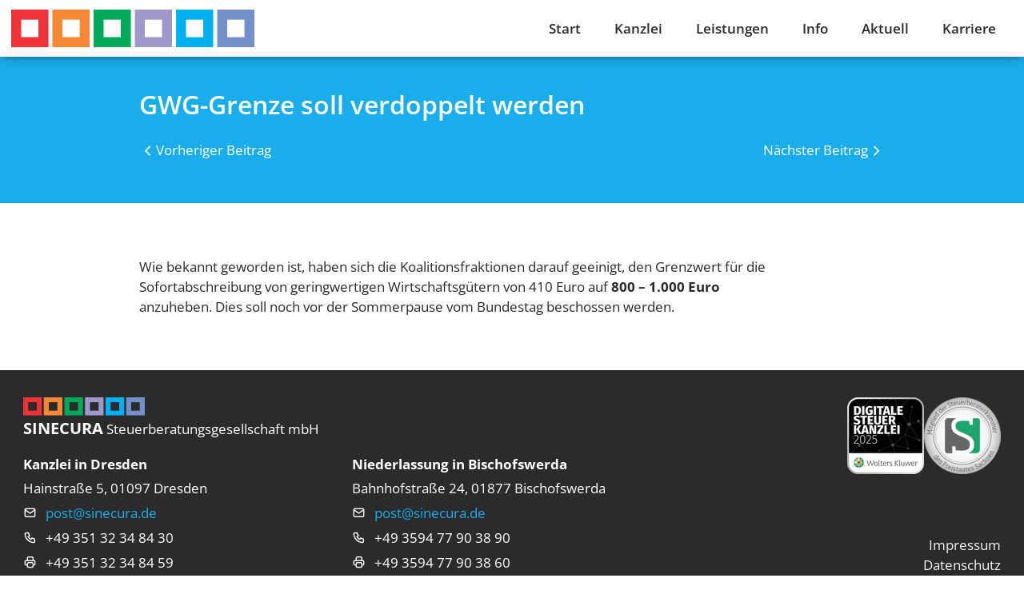

--- FILE ---
content_type: text/html; charset=UTF-8
request_url: https://sinecura.de/beitrag/2990.html
body_size: 2905
content:
<!DOCTYPE html>
<html lang="de">
<head>
<meta charset="UTF-8">
<title>GWG-Grenze soll verdoppelt werden - SineCura Steuerberatung GmbH</title>
<base href="https://sinecura.de/">
<meta name="robots" content="index,follow">
<meta name="description" content="">
<meta name="generator" content="Contao Open Source CMS">
<meta name="viewport" content="width=device-width,initial-scale=1.0">
<link rel="stylesheet" href="assets/css/layout.min.css,responsive.min.css,colorbox.min.css,swipe.min.css...-49b6c7e3.css"><script src="assets/js/jquery.min.js-c31f118d.js"></script>
</head>
<body id="top" itemscope itemtype="http://schema.org/WebPage">
<div class="custom">
<div id="offscreen">
<div class="inside">
<!-- indexer::stop -->
<nav class="mod_navigation style--mobile block">
<a href="beitrag/2990.html#skipNavigation20" class="invisible">Navigation überspringen</a>
<ul class="level_1">
<li class="first"><a href="./" title="Start" class="first" itemprop="url"><span itemprop="name">Start</span></a></li>
<li><a href="kanzlei.html" title="Kanzlei" itemprop="url"><span itemprop="name">Kanzlei</span></a></li>
<li><a href="leistungen.html" title="Leistungen" itemprop="url"><span itemprop="name">Leistungen</span></a></li>
<li><a href="info.html" title="Info" itemprop="url"><span itemprop="name">Info</span></a></li>
<li class="trail"><a href="aktuell.html" title="Aktuell" class="trail" itemprop="url"><span itemprop="name">Aktuell</span></a></li>
<li class="last"><a href="karriere.html" title="Karriere" class="last" itemprop="url"><span itemprop="name">Karriere</span></a></li>
</ul>
<span id="skipNavigation20" class="invisible"></span>
</nav>
<!-- indexer::continue -->
<!-- indexer::stop -->
<nav class="mod_customnav style--footer block">
<a href="beitrag/2990.html#skipNavigation29" class="invisible">Navigation überspringen</a>
<ul class="level_1">
<li class="first"><a href="impressum.html" title="Impressum" class="first" itemprop="url"><span itemprop="name">Impressum</span></a></li>
<li class="last"><a href="datenschutz.html" title="Datenschutz" class="last" itemprop="url"><span itemprop="name">Datenschutz</span></a></li>
</ul>
<span id="skipNavigation29" class="invisible"></span>
</nav>
<!-- indexer::continue -->
</div>
</div>
</div>
<div id="wrapper">
<header id="header">
<div class="inside">
<a id="logo" href="#" title="SineCura Steuerberatung GmbH">
<span class="invisible">Zur Hauptseite</span>
<img src="/files/theme/img/logo.png" title="Logo" alt="Logo">
</a>
<!-- indexer::stop -->
<nav class="mod_navigation style--dropdown block">
<a href="beitrag/2990.html#skipNavigation16" class="invisible">Navigation überspringen</a>
<ul class="level_1">
<li class="first"><a href="./" title="Start" class="first" itemprop="url"><span itemprop="name">Start</span></a></li>
<li><a href="kanzlei.html" title="Kanzlei" itemprop="url"><span itemprop="name">Kanzlei</span></a></li>
<li><a href="leistungen.html" title="Leistungen" itemprop="url"><span itemprop="name">Leistungen</span></a></li>
<li><a href="info.html" title="Info" itemprop="url"><span itemprop="name">Info</span></a></li>
<li class="trail"><a href="aktuell.html" title="Aktuell" class="trail" itemprop="url"><span itemprop="name">Aktuell</span></a></li>
<li class="last"><a href="karriere.html" title="Karriere" class="last" itemprop="url"><span itemprop="name">Karriere</span></a></li>
</ul>
<span id="skipNavigation16" class="invisible"></span>
</nav>
<!-- indexer::continue -->
<div class="mod_hamburger block">
<button><span class="hamburger-label "></span></button>
</div>
<div class="mod_topButton block">
<button><span class="topbutton-label ">Zurück zum Seitenanfang</span></button>
</div>            </div>
</header>
<div id="container">
<main id="main">
<div class="inside">
<div class="mod_article block" id="article-21">
<section id="" class="ce_section section--outer design--highlight-1 align-- padding-top-l padding-bottom-s" style="">
<div id="" class="section--inner width--narrow">
<h1 class="ce_headline margin-bottom-none">
GWG-Grenze soll verdoppelt werden</h1>
<div class="news-navigation">
<div class="next"><a href="beitrag/2370.html" title="Bestimmung des herrschenden Unternehmers i. S. des § 6a GrEstG bei mehrstufigen Beteiligungen">Vorheriger Beitrag</a></div>
<div class="prev"><a href="beitrag/2991.html" title="Firmenwagenbesteuerung: Zuzahlungen des Arbeitnehmers mindern generell den geldwerten Vorteil">Nächster Beitrag</a></div>
</div>    </div>
</section><section id="" class="ce_section section--outer design--standard align--" style="">
<div id="" class="section--inner width--narrow">
<div class="mod_newsreader style--steuernews block">
<div class="layout_full block">
<h1 class="efvPopupTitel">GWG-Grenze soll verdoppelt werden</h1><p>Wie bekannt geworden ist, haben sich die Koalitionsfraktionen darauf geeinigt, den Grenzwert für die Sofortabschreibung von geringwertigen Wirtschaftsgütern von 410 Euro auf <strong>800 – 1.000 Euro</strong> anzuheben. Dies soll noch vor der Sommerpause vom Bundestag beschossen werden.</p>
</div>
</div>
</div>
</section>
</div>
</div>
</main>
</div>
<footer id="footer">
<div class="inside">
<div class="footer-locations">
<div class="location-headline">
<img src="files/theme/img/Logo%20Sinecura.svg"  width="366" height="56" alt="">
<p><span class="text--uppercase">SineCura</span> Steuerberatungsgesellschaft&nbsp;mbH</p>
</div>
<div class="location-container">
<div class="ce_text block">
<p><strong>Kanzlei in Dresden</strong></p>
<p>Hainstraße 5, 01097 Dresden<br><span class="label-email">E-Mail</span> <a href="&#109;&#97;&#105;&#108;&#116;&#111;&#58;&#112;&#x6F;&#115;&#x74;&#64;&#x73;&#105;&#x6E;&#101;&#x63;&#117;&#x72;&#97;&#x2E;&#100;&#x65;">&#112;&#x6F;&#115;&#x74;&#64;&#x73;&#105;&#x6E;&#101;&#x63;&#117;&#x72;&#97;&#x2E;&#100;&#x65;</a><br><span class="label-telefon">Telefon</span> +49 351 32 34 84 30<br><span class="label-fax">Fax</span> +49 351 32 34 84 59</p>
</div>
<div class="ce_text block">
<p><strong>Niederlassung in Bischofswerda</strong></p>
<p>Bahnhofstraße 24, 01877 Bischofswerda<br><span class="label-email">E-Mail</span> <a href="&#109;&#97;&#105;&#108;&#116;&#111;&#58;&#112;&#x6F;&#115;&#x74;&#64;&#x73;&#105;&#x6E;&#101;&#x63;&#117;&#x72;&#97;&#x2E;&#100;&#x65;">&#112;&#x6F;&#115;&#x74;&#64;&#x73;&#105;&#x6E;&#101;&#x63;&#117;&#x72;&#97;&#x2E;&#100;&#x65;</a><br><span class="label-telefon">Telefon</span> +49 3594 77 90 38 90<br><span class="label-fax">Fax</span> +49 3594 77 90 38 60</p>
</div>
</div>
</div>
<div class="footer-navigation">
<div class="image-container">
<img src="assets/images/c/WK_Digitale_Steuerkanzlei-47fc9d10.png"  width="96" height="96" alt="">
<img src="assets/images/f/signet-steuerberaterkammer-106bb6cf.png"  width="96" height="96" alt="Signet – Mitglied der Steuerberaterkammer des Freistaates Sachsen">
</div>
<div class="navigation-container">
<!-- indexer::stop -->
<nav class="mod_customnav style--footer block">
<a href="beitrag/2990.html#skipNavigation17" class="invisible">Navigation überspringen</a>
<ul class="level_1">
<li class="first"><a href="impressum.html" title="Impressum" class="first" itemprop="url"><span itemprop="name">Impressum</span></a></li>
<li class="last"><a href="datenschutz.html" title="Datenschutz" class="last" itemprop="url"><span itemprop="name">Datenschutz</span></a></li>
</ul>
<span id="skipNavigation17" class="invisible"></span>
</nav>
<!-- indexer::continue -->
</div>
</div>            </div>
</footer>
</div>
<script src="assets/jquery-ui/js/jquery-ui.min.js?v=1.13.2"></script>
<script>jQuery(function($){$(document).accordion({heightStyle:'content',header:'.toggler',collapsible:!0,active:!1,create:function(event,ui){ui.header.addClass('active');$('.toggler').attr('tabindex',0)},activate:function(event,ui){ui.newHeader.addClass('active');ui.oldHeader.removeClass('active');$('.toggler').attr('tabindex',0)}})})</script>
<script src="assets/colorbox/js/colorbox.min.js?v=1.6.4.2"></script>
<script>jQuery(function($){$('a[data-lightbox]').map(function(){$(this).colorbox({loop:!1,rel:$(this).attr('data-lightbox'),maxWidth:'95%',maxHeight:'95%',current:'Bild {current} von {total}',previous:'Zurück',next:'Weiter',close:'Schließen'})})})</script>
<script src="assets/swipe/js/swipe.min.js?v=2.2.2"></script>
<script>(function(){var e=document.querySelectorAll('.content-slider, .slider-control'),c,i;for(i=0;i<e.length;i+=2){c=e[i].getAttribute('data-config').split(',');new Swipe(e[i],{'auto':parseInt(c[0]),'speed':parseInt(c[1]),'startSlide':parseInt(c[2]),'continuous':parseInt(c[3]),'menu':e[i+1]})}})()</script>
<script>(function(){var p=document.querySelector('p.error')||document.querySelector('p.confirm');if(p){p.scrollIntoView()}})()</script>
<script>(function(){if(navigator.cookieEnabled)return;var e=document.querySelectorAll('input[name="REQUEST_TOKEN"]'),t,c,i;for(i=0;i<e.length;i++){c=e[i].parentNode;if('formbody'!==c.className)return;t=document.createElement('p');t.className='error nocookie';t.innerHTML='Sie werden dieses Formular nicht absenden können, da Sie Cookies in Ihrem Browser deaktiviert haben.';c.insertBefore(t,c.firstChild)}})()</script>
<script src="files/theme/logic/setup.js?v=79240050"></script><script src="files/theme/logic/navigation.js?v=79240050"></script></body>
</html>

--- FILE ---
content_type: application/javascript
request_url: https://sinecura.de/files/theme/logic/setup.js?v=79240050
body_size: 317
content:
window.__hamburgerButton = document.querySelector('.mod_hamburger');
window.__topButton = document.querySelector('.mod_topButton');
window.__offscreen = document.getElementById('offscreen');
window.__page = document.getElementById('top');
window.__header = document.getElementById('header');
window.__footer = document.getElementById('footer');
window.__root = document.querySelector('html');

window.__root.style.setProperty('--header-offset',window.__header.clientHeight + 'px');

window.addEventListener('resize',() => {
    window.__root.style.setProperty('--header-offset',window.__header.clientHeight + 'px');
},{passive: true});


function _scrolltTo(y = 0) {
    window.scroll({
        top: y,
        left: 0,
        behavior: 'smooth'
    });
}

--- FILE ---
content_type: application/javascript
request_url: https://sinecura.de/files/theme/logic/navigation.js?v=79240050
body_size: 765
content:
function setupSubmenus() {
    var menuItems = document.querySelectorAll('li.submenu');

    Array.prototype.forEach.call(menuItems, function(el, i){

        el.querySelector('button').addEventListener("click",  function(event){
            if (this.parentNode.classList.contains("open")) {
                this.parentNode.classList.remove("open");
                this.parentNode.querySelector('button').setAttribute('aria-expanded', "false");
            } else {
                this.parentNode.classList.add("open");
                this.parentNode.querySelector('button').setAttribute('aria-expanded', "true");
            }
            event.preventDefault();
        });
        
        console.log(el.querySelector('li.last'));
        
        el.querySelector('li.last').addEventListener("focusout", function(event) {
            this.parentNode.parentNode.classList.remove("open");
            this.parentNode.parentNode.querySelector('button').setAttribute('aria-expanded', "false");
        });
    });
}

function toggleOffscreen() {
    window.__offscreen.classList.toggle('js--active');
    window.__hamburgerButton.classList.toggle('js--active');
    window.__page.classList.toggle('js--active');
}

function scrollTop() {
    _scrolltTo(0);
}

function setupJumpNav() {
    var jumpNavs = document.querySelectorAll('.mod_articlelist');

    if(jumpNavs) {
        jumpNavs.forEach(jumpNav => {
            var jumpLinks = jumpNav.querySelectorAll('a');
            jumpLinks.forEach(link => {
                link.addEventListener('click', (event) => {
                    event.preventDefault();
                    var scrollPos = document.querySelector(event.target.    hash).offsetTop;
                    _scrolltTo(scrollPos);
                }) 
            });
        }); 
    }
}

function setTopButtonVisibility() {
    let topButtonClass = '';

    if(scrollY > 1.2 * visualViewport.height) {
        topButtonClass = 'js--visible';
    } else {
        topButtonClass = 'js--hidden';
    }
    window.__topButton.classList.remove('js--hidden','js--visible');
    window.__topButton.classList.add(topButtonClass);
}


window.addEventListener('load', function() {
    setTopButtonVisibility();
    setupJumpNav();

    window.__hamburgerButton.addEventListener('click',toggleOffscreen);
    window.__topButton.addEventListener('click',scrollTop);
    document.addEventListener('scroll',setTopButtonVisibility);

    if(document.querySelector('#offscreen .mod_articlelist a')) {
        document.querySelectorAll('#offscreen .mod_articlelist a').forEach(element => {
            element.addEventListener('click', toggleOffscreen);
        });
    }
})